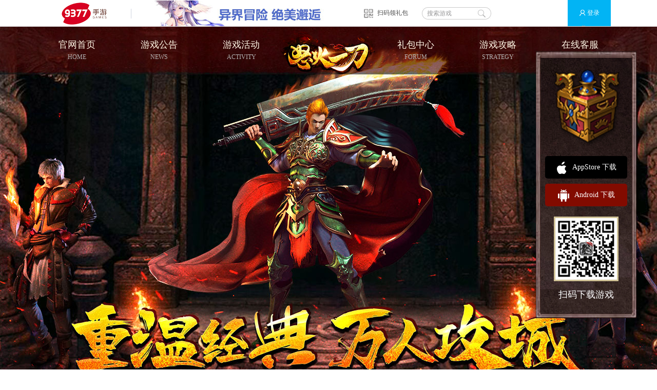

--- FILE ---
content_type: text/html
request_url: https://nhyd.9377.cn/hefu/110696.html
body_size: 24551
content:
<!DOCTYPE html>
<html>
<head>
	<meta http-equiv="Content-Type" content="text/html; charset=utf-8" />
	<meta name="renderer" content="webkit">
	<meta name="frontend" content="Tang">
	<meta http-equiv="X-UA-Compatible" content="IE=edge,chrome=1">
	<title>9377《怒火一刀》2022年9月17日合服公告|怒火一刀安卓</title>
	<meta name="keywords" content="">
	<meta name="description" content="亲爱的玩家:您好，为保证服务器稳定运营，优化游戏体验，我们将在2022年9月17日对以下区服进行合服，具体合服维护时间将视情况提前或延后，合服安排如下：一、合服时间：2022年9月17日8:00&am">
	<link rel="stylesheet" type="text/css" href="https://static.9377.cn/style/nhyd/style.css?20251112195138"/>
	<script type="text/javascript" src="https://static.9377.cn/js/ajax.js?20251112195138"></script>
	<script type="text/javascript">if(/(mobile|ipad|iphone|android|\s+adr\s+)/i.test(navigator.userAgent)){window.location.href = 'https://www.9377.cn/nhyd/m';}</script>
</head>

<body>
	<div class="__data__" data_id="__data__[50704]" page="article" postfix="category_14335" style="display: none; "><div></div><span>新通用底部_ad脚本</span></div><script>
var _hmt = _hmt || [];
(function() {
  var hm = document.createElement("script");
  hm.src = "https://hm.baidu.com/hm.js?6b6bba6bf5121d2b35311053e7ba01c6";
  var s = document.getElementsByTagName("script")[0]; 
  s.parentNode.insertBefore(hm, s);
})();
</script>

<link rel="stylesheet" type="text/css" href="https://static.9377.cn/style/2016/common_top.css?20251112195138" />
<script type="text/javascript" src="https://static.9377.cn/js/2016/common_top.js?20251112195138"></script>
<div class="game_top_wrap" id="game_top_wrap">
    <div class="game_top_main fix">
        <div class="game_top_state fr">
            <a id="game_top_relog" href="https://wvw.9377.cn/login.php"
                class="game_top_log icon_log"><span></span>登录</a>
            <a id="game_top_loged" href="javascript:;" class="game_top_log game_top_loged">
                <span class="game_top_uname" id="game_top_uname"></span>
                <i class="icon_userlist"></i>
            </a>
        </div>
        <div class="game_top_setup">
            <ul>
                <li><a href="https://wvw.9377.cn/users/users_index.php" target="_blank">个人中心</a></li>
                <li><a href="https://wvw.9377.cn/users/users_index.php?type=1" target="_blank">帐号安全</a></li>
                <li><a href="https://wvw.9377.cn/users/users_index.php?type=2" target="_blank">我的礼包</a></li>
                <li><a href="https://wvw.9377.cn/login.php?do=logout">安全登出</a></li>
            </ul>
        </div>
        <a href="https://www.9377.cn" class="game_top_logo fl" title="9377手游游戏平台" target="_blank">9377手游游戏平台</a>
        <i class="game_top_gap"></i>
        <div class="game_top_rem fl" id="game_top_rem">
            <div class="__data__" data_id="__data__[11210]" page="article" postfix="category_14335" style="display: none; "><div></div><span>420*51新通用底部_ad小图</span></div><div class="__data__" data_id="__data__[11207]" page="article" postfix="category_14335" style="display: none; "><div></div><span>1100*249新通用底部_ad大图</span></div>            <img alt="420_51-1.jpg" src="https://static.9377.cn/uploads/2021/08-18/3c0974d70db7c72a.jpg" style="width: 420px; height: 51px;" /><br />

        </div>
        <div class="game_top_rem_pop" id="game_top_rem_pop">
            
        </div>
        <div class="game_top_qr fl" id="game_top_qr">
            <div class="__data__" data_id="__data__[10013]" page="article" postfix="category_14335" style="display: none; "><div></div><span>新通用头部_二维码链接</span></div>            <a href="http://www.9377.cn/">扫码领礼包</a>
        </div>
        <div class="game_top_qr_pop" id="game_top_qr_pop">
            <div class="__data__" data_id="__data__[10025]" page="article" postfix="category_14335" style="display: none; "><div></div><span>102*96新通用头部_二维码大图</span></div>            <img alt="公众号二维码102-96.jpg" src="https://static.9377.cn/uploads/2016/10-20/2f9df816f1eb0d91.jpg" style="width: 102px; height: 96px;" />
            <p>扫码领取游戏礼包</p>
        </div>
        <!--		<div class="game_top_topay fl"><span>|</span><a href="https://wvw.9377.cn/kefu_center.php?ac=pay&gid=48574" target="_blank">充值</a><span>|</span></div>
-->
        <!-- 隐藏热门游戏入口 -->
        <!-- <div class="game_top_hgame fl" id="game_top_hgame"><a href="https://wvw.9377.cn/game_center.php">热门游戏<i class="icon_arrow"></i></a></div>	 -->
        <div class="game_top_search fl fix">
            <form method="post" action="https://wvw.9377.cn/search.php" onsubmit="return check_search($(this));">
                <input class="game_top_stxt input_focus" type="text" name="q" value="搜索游戏">
                <input class="game_top_sbtn" type="submit" value=" ">
            </form>
        </div>
    </div>
    <!-- 游戏列表弹出 -->
    <div class="game-top-glist" id="game_top_glist">
        <i class="game-top-bg"></i>
        <div class="game-top-gmain">
            <div class="game-top-rmd">
                <!-- 图片用png8 -->
                <div class="__data__" data_id="__data__[10016]" page="article" postfix="category_14335" style="display: none; "><div></div><span>新头部的全部游戏</span></div>                            </div>
            <div class="game-top-aglist">
                <dl class="game-top-gtype1">
                    <dt>角色扮演</dt>
                    <div class="__data__" data_id="__data__[12677]" page="article" postfix="category_14335" style="display: none; "><div></div><span>新通用头部_角色扮演推荐</span></div>                                        <dd><a href="" title="打金传世"
                            target="_blank">打金传世 </a></dd>
                                        <dd><a href="" title="战无不胜"
                            target="_blank">战无不胜 </a></dd>
                                        <dd><a href="" title="战无不胜"
                            target="_blank">战无不胜 </a></dd>
                                        <dd><a href="" title="打金高爆"
                            target="_blank">打金高爆 </a></dd>
                                        <dd><a href="" title="打金传奇"
                            target="_blank">打金传奇 </a></dd>
                                        <dd><a href="" title="傲世传奇"
                            target="_blank">傲世传奇 </a></dd>
                                        <dd><a href="" title="传世怀旧版"
                            target="_blank">传世怀旧版 </a></dd>
                                        <dd><a href="" title="屠龙传世"
                            target="_blank">屠龙传世 </a></dd>
                                        <dd><a href="" title="怒火传世"
                            target="_blank">怒火传世 </a></dd>
                                        <dd><a href="" title="良心传奇"
                            target="_blank">良心传奇 </a></dd>
                                    </dl>
                <dl class="game-top-gtype2">
                    <dt>其他类型</dt>
                    <div class="__data__" data_id="__data__[12680]" page="article" postfix="category_14335" style="display: none; "><div></div><span>新通用头部_其他类型推荐</span></div>                                        <dd><a href="" title="打金传世"
                            target="_blank">打金传世 </a></dd>
                                        <dd><a href="" title="战无不胜"
                            target="_blank">战无不胜 </a></dd>
                                        <dd><a href="" title="战无不胜"
                            target="_blank">战无不胜 </a></dd>
                                        <dd><a href="" title="打金高爆"
                            target="_blank">打金高爆 </a></dd>
                                        <dd><a href="" title="打金传奇"
                            target="_blank">打金传奇 </a></dd>
                                        <dd><a href="" title="傲世传奇"
                            target="_blank">傲世传奇 </a></dd>
                                        <dd><a href="" title="传世怀旧版"
                            target="_blank">传世怀旧版 </a></dd>
                                        <dd><a href="" title="屠龙传世"
                            target="_blank">屠龙传世 </a></dd>
                                        <dd><a href="" title="怒火传世"
                            target="_blank">怒火传世 </a></dd>
                                        <dd><a href="" title="良心传奇"
                            target="_blank">良心传奇 </a></dd>
                                    </dl>
            </div>
        </div>
    </div>


    <!-- 游戏列表弹出 
	<div class="__data__" data_id="__data__[10016]" page="article" postfix="category_14335" style="display: none; "><div></div><span>新头部的全部游戏</span></div>	<div class="game_top_glist" id="game_top_glist">
		<ul class="fix">
					</ul>
		<p class="game_top_more"><a href="https://wvw.9377.cn/game_center" target="_blank"><i></i>全部手机游戏</a></p>
	</div>
	 游戏列表弹出end -->
</div>

	<div class="inside">
		<div class="inside_head_bg">
			<header>
	<a href="https://www.9377.cn/nhyd/" target="_blank" class="logo">
    	<h1 class="none">
					怒火一刀
				</h1>
    </a>
	
    <article class="menu f18">
		<div class="f_l">
			<a href="https://www.9377.cn/nhyd/">官网首页<p>HOME</p></a>
			<a href="https://www.9377.cn/nhyd/ggzx/">游戏公告<p>NEWS</p></a>
			<a href="https://www.9377.cn/nhyd/hdzx/">游戏活动<p>ACTIVITY</p></a>
		</div>
		<div class="f_r">
			<a href="https://wvw.9377.cn/new_gamecard/game_card.php" target="_blank">礼包中心<p>FORUM</p></a>
			<a href="https://www.9377.cn/nhyd/yxgl/">游戏攻略<p>STRATEGY</p></a>
			<a href="https://wvw.9377.cn/qy_kefu.php" target="_blank">在线客服<p>SERVICE</p></a>
		</div>
	</article>
</header>

		</div>

		<main class="clearfix">
			<div class="wrap">
				<div class="inside_left f_l">
	<dl class="code">
		<dt>
			<em><div class="__data__" data_id="__data__[49837]" page="article" postfix="category_14335" style="display: none; "><div></div><span>怒火一刀安卓游戏二维码</span></div><img alt="127.png" src="https://static.9377.cn/uploads/2021/01-27/4acb6f7ceffe8c2d.png" style="width: 127px; height: 127px;" /></em>
			扫一扫极速下载
		</dt>
		<dd class="clearfix">
			<div class="__data__" data_id="__data__[54655]" page="article" postfix="category_14335" style="display: none; "><div></div><span>ios下载地址</span></div>			<a onclick="location.href='无'" class="b1">
				<em></em>
				<span>
					<p>App Store</p>
					ios下载
				</span>
			</a>
			
			<div class="__data__" data_id="" page="article" postfix="category_14335" style="display: none; "><div></div><span>安卓下载地址</span></div>			<a onclick="open_url_android()" class="b2">
				<em></em>
				<span>
					<p>Android</p>
					安卓下载
				</span>
			</a>
			
			<a href="https://wvw.9377.cn/new_gamecard/game_card.php" target="_blank" class="b3"><i>礼包中心</i></a>
		</dd>
	</dl>

	<div class="kefu_infor f14 clearfix">
		<strong class="red">客服QQ：2850907511</strong>
		<p>客服电话：020-32568400</p>
		<div class="__data__" data_id="__data__[49732]" page="article" postfix="category_14335" style="display: none; "><div></div><span>怒火一刀安卓玩家群</span></div>		<p>玩家群：1102111462</p>
	</div>
</div>
			
				<div class="inside_right f_r">
					<div class="inside_right_top"></div>

					<div class="inside_right_cen news_con">
						<div class="news_con_tit f30">
							<span>合服</span>
							<p class="f14 f_r">当前位置：<a href="https://nhyd.9377.cn/">怒火一刀安卓</a> >> <a href="https://nhyd.9377.cn/hefu/"> 合服</a>  >> 9377《怒火一刀》2022年9月17日合服公告</p>
						</div>

						<div class="news_con_txt">
							<h1 class="game_read_tit">9377《怒火一刀》2022年9月17日合服公告</h1>
							<div class="game_read_zz">发布日期：2022-09-16 作者： </div>
							<div class="game_read_txt clearfix">亲爱的玩家:<br />
您好，为保证服务器稳定运营，优化<a href="https://www.9377.cn/" target="_blank" class="keyword_link">游戏</a>体验，我们将在2022年9月17日对以下区服进行合服，具体合服维护时间将视情况提前或延后，合服安排如下：<br />
一、合服时间：2022年9月17日8:00&mdash;10:00（合服期间会进行跨服闪断调整）<br />
二、合服安排如下：<br />
<br />
封魔13服合封魔19服<br />
封魔41服合封魔44服<br />
封魔49服合封魔53服<br />
封魔89服合封魔90服<br />
<br />
三、合服规则：<br />
1、同一账号下在多服都拥有角色<br />
合服后玩家登陆还是从合服前的入口登陆，只有在原先的入口登陆才能看到角色。<br />
例如：1、2服合服，玩家在这2个服分别有角色，那么合服后1服的A角色在2服登陆游戏是无法看到角色的，只有在1服入口登陆游戏才能看到角色<br />
2、角色清理规则<br />
①1次合服：100级以下，未进行充值且3日未登录游戏<br />
②2次合服：150级以下，充值不足10元且7日未登录游戏<br />
③3次合服：200级以下，充值不足30元且7日未登录游戏<br />
④4次合服：220级以下，充值不足50元且7日未登录游戏<br />
⑤5次合服：230级以下，充值不足70元且7日未登录游戏<br />
⑥6次合服：250级以下，充值不足100元且7日未登录游戏<br />
3、角色名相同处理<br />
合服后角色名字保持与合服前一致，如果遇到角色名重复，将在合服后，被合服的角色上加数字标识。<br />
4、排行榜信息<br />
合服后所有排行榜信息将清空重置，排行根据合服后玩家的信息，重新进行排行<br />
5、社交<br />
①合服后所有玩家的好友、黑名单保留<br />
②行会成员少于5人的在合服后自动解散，其他行会自动保留到合服后；行会所有成员离线时间&ge;7天的行会自动解散<br />
③行会名称有相同的，在行会名称前面加识别号<br />
④重置行会宣战、结盟状态<br />
6、邮件<br />
①无附件的接收时间&ge;3天的删除<br />
②有附件的接收时间&ge;15天的删除<br />
7、拍卖行<br />
合服时，拍卖行数据不作处理<br />
8、<a href="https://www.9377.cn/news/rmhd/" target="_blank" class="keyword_link">活动</a><br />
①合服后沙巴克归属清空，合服后第七天开启攻沙<br />
②装备首爆次数、装备领取次数，根据主服剩余次数保留<br />
③如果两者区服开服天数不相同，则开服天数会跟着主服走故而导致部分区服开服活动变少</div>

							<ul class="prev_next"><li>上一篇&nbsp;<a href='https://nhyd.9377.cn/hefu/110702.html'>9377《怒火一刀》2022年9月24日合服公告</a></li><li>下一篇 &nbsp;<a href='https://nhyd.9377.cn/hefu/110692.html'>9377《怒火一刀》2022年9月10日合服公告</a></li></ul>

							<div class="bot_txt clearfix">
								
								<div class="xg_news">
									<h3>热门文章</h3>
									<div class="__data__" data_id="__data__[50281]" page="article" postfix="category_14335" style="display: none; "><div></div><span>热门文章数据块调用</span></div>									<ul>
																				<li>
											<i></i>
											<a href="https://nhyd.9377.cn/yxgl/108970.html" target="_blank">【攻略】9377《怒火一刀》手游怎么在电脑上玩</a>
										</li>
																			</ul>
								</div>
							</div>
						</div>
					</div>

					<div class="inside_right_bot"></div>
				</div>
			</div>
		</main>
	</div>

	<div class="__data__" data_id="__data__[50128]" page="article" postfix="category_14335" style="display: none; "><div></div><span>游戏底部信息内容</span></div><div class="gy-footer">
	<style type="text/css">
	.gy-main { width: 1000px; margin: 0 auto; position: relative;}
	.gy-flinks { width: 100%; height: 84px; line-height: 80px; margin-top: 45px; overflow: hidden; position: relative; background: #fff url(/images/2016/bg-flinks.jpg?201609021421) top center no-repeat;}
	.gy-flinks .links { padding-left: 220px;}
	.gy-flinks .links a { font-size: 14px; color: #8c8b8b; margin: 0 5px;}
	.gy-flinks .links a:hover { color: #03b4f5;}
	.gy-footer { text-align: center; line-height: 30px; color: #999898; padding: 30px 0 20px 0;}
	.gy-footer a { color: #999898;}
	.gy-footer a:hover { color: #03b4f5;}
	.legal-1, .legal-2, .legal-3, .legal-4, .legal-5, .legal-6, .legal-7 { display: inline-block; width: 50px; height: 50px; background: url(/images/2016/footer-ico.png?201904041800) no-repeat;}
	.legal-2 { background-position: 0 -50px;}
	.legal-3 { background-position: 0 -100px;}
	.legal-4 { background-position: -50px 0;}
	.legal-5 { background-position: -50px -50px;}
	.legal-6 { background-position: -50px -100px;}
	.legal-7 { background-position: 0 -100px;}
	</style>

			<div>
	上海喵果信息技术有限公司 版权所有&nbsp;<a href="http://static.9377.cn/uploads/2019/05-03/44b368a1444aba50.jpg" target="_blank">沪网文〔2017〕2173-110号</a>&nbsp;<a href="https://beian.miit.gov.cn/#/Integrated/index" target="_blank">沪ICP备17006172号-3</a><br />
	公司地址：上海市嘉定区真南路4268号2幢JT6340室&nbsp;&nbsp;<a href="https://www.9377.cn/icp.html" target="_blank">增值电信业务经营许可证编号: 沪B2-20170153</a>　客服电话(7x24)：020-32568400<br />
	文化部网络游戏举报和联系电子邮箱：wlwh@vip.sina.com 纠纷处理方式：联系客服或依《<a href="https://www.9377.cn/yhxy.html" target="_blank">用户协议</a>》和《<a href="https://www.9377.cn/ysxy.html" target="_blank">隐私协议</a>》约定方式处理<br />
	ISBN 978-7-498-01057-5|<span style="text-align: center;">软著登字第5175419号|新广出审〔</span><span style="text-align: center; color: rgb(74, 74, 74); font-family: 微软雅黑;">2017</span><span style="text-align: center;">〕</span><span style="text-align: center; color: rgb(74, 74, 74); font-family: 微软雅黑;">8040</span><span style="text-align: center;">号</span></div>
<p>
	抵制不良网页游戏，拒绝盗版游戏。注意自我保护，谨防受骗上当。适度游戏益脑，沉迷游戏伤身。合理安排时间，享受健康生活。</p>
<p>
	&nbsp;</p>
<p>
	<a href="http://wpa.qq.com/msgrd?v=3&amp;uin=2850907912&amp;site=qq&amp;menu=yes" rel="nofollow" target="_blank">友情链接联系</a>&nbsp;&nbsp;&nbsp; <a href="http://hr.9377.com/" rel="nofollow" target="_blank">招聘英才</a>&nbsp;&nbsp;&nbsp; <a href="http://hr.9377.com/business/" rel="nofollow" target="_blank">商务合作</a></p>
<p style="color:red">
	本公司产品适合18岁以上成年人使用</p>
<p>
	&nbsp;</p>

	</div>
<div class="__data__" data_id="" page="article" postfix="category_14335" style="display: none; "><div></div><span>游戏官网公共调用</span></div> 
<div class="__data__" data_id="__data__[57346]" page="article" postfix="category_14335" style="display: none; "><div></div><span>游戏官网独立调用</span></div> <style>
   body{
    color: #fff;
}
</style>
	<script type="text/javascript">
var url = '';
var pack = '';
var game = 'zscyaz';
var referer = 'ptyd';
var ios_zb_link_url = '';
var ios_yy_link_url = '';
var android_link_url = 'https://apps.bytesfield.com/download/extend/cur/c1f2196d7a3ac5035ff40abbdf12f15b8bb24e1e/jrttztz_qq01';

function open_all(tg){
	if(navigator.userAgent.indexOf("MicroMessenger") > -1){
		// 微信无法下载，弹出提示窗口
		if ($("#omg-fixwx").length) {
			$("#omg-fixwx").show();
		}else{
			var fixwx_html = '<style>.omg-fixwx { width: 100%; height: 100%; overflow: hidden; position: fixed; top: 0px; left: 0px; z-index: 101; background: rgba(0,0,0,0.9) url(http://statics.9377s.com/images/wap/fixwx.png?201706291515) center bottom no-repeat; background-size:contain;}</style>';
				fixwx_html += '<i class="omg-fixwx" id="omg-fixwx"></i>';
				fixwx_html += '<script>$("#omg-fixwx").click(function(){$("#omg-fixwx").hide(); })<\/script>';
			$('body').append(fixwx_html);
		}
	}else{
		if((navigator.userAgent.indexOf("iPad") > -1 || 
				navigator.userAgent.indexOf("iPhone") > -1 || 
				navigator.userAgent.indexOf("iPod") > -1
			)){
			open_url_ios_all(tg);
		}else{
			open_url_android(tg);
		}
	}
}

function open_url_ios_zb(){
	url = ios_zb_link_url;
	
	if(url){
		var win = window.open(url);
		if(win == null){
			location.href=url;
			return false;
		}
	}else{
		alert('敬请期待');
		return false;
	}
}
function open_url_ios_yy(tg){
	url = ios_yy_link_url;
	if(tg == 1){//推广
		url = "http://xiazai.9377.com/20140508/"+referer+".ipa";
	}
	if((url.indexOf("ipa") > -1) && (navigator.userAgent.indexOf("iPad") > -1 || 
			navigator.userAgent.indexOf("iPhone") > -1  || 
			navigator.userAgent.indexOf("iPod") > -1
		)){//构造下载地址
		location.href="itms-services://?action=download-manifest&amp;url=https://s.9377.com/api/plist-"+game+"-"+url+"-"+referer+"-"+pack;
		return false;
	}
	open_url(url);
}
function open_url_android(tg){
 	url = android_link_url;
	if(tg == 1){//推广
		url = "http://xiazai.9377.com/20140508/"+referer+".apk";
	}
	
	open_url(url);
}

function open_url_ios_all(tg){
	if(ios_zb_link_url){
		var win = window.open(ios_zb_link_url);
		if(win == null){
			location.href=ios_zb_link_url;
		}
		return false;
	}
	open_url_ios_yy(tg);
}
function open_url(url){
	if(url){
		url="https://wvw.9377.cn/downloads.php?game="+game+"&item=mini&lm="+referer+"&uid=&url="+url;
		try{
			// 执行SDK提供的接口
			window.DownloadGame.getGameUrl(url);
		}catch(e){
			console.log(e); 
			var win = window.open(url);
			if(win == null){
				location.href=url;
			}
			return false;
		}
	}else{
		alert('敬请期待');
		return false;
	}
}

</script>


	<!-- S 浮动下载框 -->
	
<div class="float_show">
	<!-- S 首页适龄提示 -->
		<!-- E 首页适龄提示 -->
	<div class="float_download">
		<dl>
			<dt>
				<div class="__data__" data_id="__data__[49609]" page="article" postfix="category_14335" style="display: none; "><div></div><span>游戏礼包_144*154_html调用</span></div><a href="https://www.9377.cn/new_gamecard/game_card" target="_blank"><img alt="10168.png" src="https://static.9377.cn/uploads/2021/01-28/2a807eda15d718fe.png" style="width: 144px; height: 154px;" /></a>
			</dt>
			<dd class="clearfix">
				<div class="__data__" data_id="__data__[54655]" page="article" postfix="category_14335" style="display: none; "><div></div><span>ios下载地址</span></div>				<a onclick="location.href='无'" class="ios">
					<i class="ico"></i>AppStore 下载
				</a>
				<div class="__data__" data_id="" page="article" postfix="category_14335" style="display: none; "><div></div><span>安卓下载地址</span></div>				<a onclick="open_url_android()" class="and">
					<i class="ico"></i>Android 下载
				</a>
			</dd>
		</dl>
	
		<div class="download_code">
			<div class="code_pic"><div class="__data__" data_id="__data__[49570]" page="article" postfix="category_14335" style="display: none; "><div></div><span>下载二维码_html调用</span></div><img alt="123(1).png" src="https://static.9377.cn/uploads/2022/01-07/a759658b2c77a167.png" style="width: 127px; height: 127px;" /></div>
			<p>扫码下载游戏</p>
		</div>
	</div>	
</div>
	<!-- E 浮动下载框 -->


	<script src="https://static.9377.cn/js/jquery.SuperSlide.2.1.1.js?20251112195138"></script>
	<script src="https://static.9377.cn/js/nhyd/main.js?20251112195138"></script>

	<script type="text/javascript">
    /*文章内容页统计*/
    function statistical() { 
        $.ajax({
            url: C9377.app_url+"/api/article_hits.php",
            type: 'get',
            dataType: "jsonp",
            data:  'aid=110696&format=jsonp',
            jsonp: "callback",
			jsonpCallback:"showcount",
            success : function(data){console.log(data)},
			error:function(){}
        });
    }

    try {
        statistical();
    } catch (error) {
        console.log(error);
    }
</script>
</body>
</html>


--- FILE ---
content_type: text/html; charset=utf-8
request_url: https://wvw.9377.cn/api/article_hits.php?callback=showcount&aid=110696&format=jsonp
body_size: -49
content:
showcount(898)

--- FILE ---
content_type: text/css
request_url: https://static.9377.cn/style/nhyd/style.css?20251112195138
body_size: 14991
content:
body,div,ul,li,dl,dt,dd,p,span,a,input,select,textarea,em,i,img,h1,h2,h3,h4,h5,h6{margin:0; padding:0;}
body{font-size:12px; font-family:"Microsoft Yahei"; overflow-x:hidden;}
ul,li,dl,dt,dd,p,span,a,input,select,textarea,em,i,img,h1,h2,h3,h4,h5,h6{font-style:normal; list-style-type:none; background:none; border:none;}
a{color:#fff; text-decoration:none; outline:none;}
a:hover{text-decoration:none;}
.clearfix{*zoom:1;}
.clearfix:after{height:0; font-size:0; display:block; clear:both; overflow:hidden; visibility:hidden; content:"";}
.f_l{float:left;}
.f_r{float:right;}
.indent{text-indent:-999px; overflow:hidden;}
.f14{font-size:14px;}
.f16{font-size:16px;}
.f18{font-size:18px;}
.f20{font-size:20px;}
.f24{font-size:24px;}
.f26{font-size:26px;}
.f28{font-size:28px;}
.f30{font-size:30px;}

.relative{position:relative;}
.absolute{position:absolute;}


.pa40{padding:40px 0;}
.mb10{margin-bottom:10px;}
.mb20{margin-bottom:20px;}
.mb70{margin-bottom:70px;}


.content, .inside{background: #0d0d0d;}
.wrap{width:1264px; margin:0 auto; position:relative;}

/* 浮动下载框 */
.float_show, .float_show2 {
    position: fixed;
    top: 50%;
    right: 40px;
    z-index: 5;
    width: 196px;
}

.float_show {
    height: 520px;
    margin-top: -260px;
}

.float_show2 {
    height: 618px;
    margin-top: -309px;
}

.age_tips {
    margin: 0 auto 7px;
    width: 71px;
    height: 91px;
    background:url(/images/age_icon_71.png) 0 0 no-repeat; 
    cursor: pointer;
    z-index: 8;
}

.float_download{height: 520px; color: #ffffff; background:url(/images/nhyd/float_download.jpg) no-repeat; overflow: hidden;}
.float_download img{width: 100% !important; height: 100% !important;}
.float_download dl{color: #000000; margin: 30px 0 10px 0;}
.float_download dt{width: 144px; height: 154px; overflow: hidden; margin: 0 auto;}
.float_download dd{width: 160px; font-size: 14px; margin: 20px auto 0 auto;}
.float_download dd a{height: 44px; line-height: 44px; background: #000000; border-radius: 5px; text-align: center; display: block; margin-bottom: 10px;}
.float_download dd a.and{background:#820b00;}
.float_download dd .ico{width: 22px; height: 24px; background-image:url(/images/nhyd/icon.png); display: inline-block; vertical-align: middle; margin-right: 10px;}
.float_download dd .and .ico{background-position: 0 -24px;}

.download_code{line-height: 40px; font-size: 18px; text-align: center; overflow: hidden;}
.code_pic{width: 120px; height: 120px; background: #d0c296; overflow: hidden; padding: 3px; margin: 0 auto 6px auto;}


/* 头部 */
.header_bg{height:985px; background:url(/images/nhyd/header.jpg?11) center top no-repeat; position:relative; min-width: 1200px;}
header{ width: 1200px; margin: 0 auto; position: relative;}

.logo{width:190px; height:98px; background:url(/images/nhyd/logo.png) no-repeat; position:absolute; top:0; left:50%; margin-left: -95px; z-index:5;}

.menu{height:68px; padding:20px 30px 0;}
.menu a{width: 160px; height: 60px; line-height: 30px; color:#fff7e6; font-size: 18px; text-align: center; float:left;}
.menu a:hover{color:#ffcf0e; }
.menu a p{line-height:18px; font-size:12px; color: #b4b4b4; font-weight: normal;}


/* 内容区 */
main{min-height:1000px; height: auto; background:url(/images/nhyd/main.jpg) center top no-repeat; padding: 30px 0; position:relative;}

/* 游戏资讯 */
.slider{width:466px; height:472px; background:url(/images/nhyd/slider_box.png) no-repeat; box-shadow: 0px 0px 10px 10px #000000; overflow:hidden; padding: 14px 12px; margin-left: 6px; position:relative;}
.slider .bd{width:100%; height:100%;}
.slider .hd{position:absolute; right:22px; bottom:22px;}
.slider .hd li{width:16px; height:16px; background: #000000; border-radius: 100%; text-indent: -999px; overflow:hidden; margin-left: 10px; float:left; cursor:pointer;}
.slider .hd li.on{background:#d90400;}

.news{width:706px; height:472px; color:#5e5e5e; background:url(/images/nhyd/news_box.png) no-repeat; box-shadow: 0px 0px 10px 10px #000000; overflow:hidden; padding: 14px 12px; margin-right: 6px; position:relative;}
.news .more{width:44px; height:40px; background:url(/images/nhyd/more.png) no-repeat; position:absolute; top:0; right:0;}
.news .more:hover{background-position: 0 -40px;}

.news .tit{height:78px; background:url(/images/nhyd/news_tit.jpg) repeat-x;}
.news .tit a{width:25%; line-height:78px; color: #d9d9d9; background:url(/images/nhyd/news_tit_a.jpg) repeat-x; box-shadow: 0px 5px 2px rgba(0, 0, 0, .7) inset; text-align: center; float:left;}
.news .tit a.on{color: #ffcc32; background: none;}
.news .txt ul{height: 380px; background: rgba(11, 7, 6, .74); overflow:hidden; padding:7px 20px;}
.news .txt li{height:60px; line-height:60px; border-bottom: 1px dashed #484645;}
.news .txt li a{max-width: 560px; color:#5e5e5e; overflow: hidden; text-overflow:ellipsis; white-space:nowrap;}
.news .txt li a:hover{color:#ffeab3;}


.mod_tit{height: 168px; margin-bottom: 32px;}
.mod_txt{height: 624px; background:url(/images/nhyd/mod_box.png) no-repeat; padding: 22px;}

/* 游戏特色 */
.yxts dl, .yxts dt{height: 100%; position: relative;}
.yxts dt{overflow: hidden;}
.yxts dd{width: 100%; height: 92px; position: absolute; top: 50%; left: 0; margin-top: -46px; z-index: 5;}
.yxts .prev, .yxts .next{width: 96px; height: 92px; background-image:url(/images/nhyd/prev_next.png);}
.yxts .prev{background-position: 0 0; margin-left: -140px; float: left;}
.yxts .next{background-position: -96px 0; margin-right: -140px; float: right;}


/* 游戏介绍 */
.yxjs{overflow:hidden; position:relative;}
.yxjs dt, .yxjs dd{height: 624px; float: left;}
.yxjs dt{width: 190px; border-left: 2px solid #656565;}
.yxjs dt.on{display: none;}
.yxjs dd{width: 644px; display: none;}


/* 游戏职业 */
.role{position:relative;}
.role dt{height: 100%; overflow: hidden;}
.role dd{position: absolute; top: 110px; right: 60px; z-index: 5;}
.role dd a{width: 130px; height: 132px; background-image:url(/images/nhyd/role_ico.png); text-indent: -999px; overflow: hidden; display: block; margin-bottom: 28px;}
.role dd a.b1{background-position: 0 0;}
.role dd a.b1.on{background-position: -130px 0;}
.role dd a.b2{background-position: 0 -132px;}
.role dd a.b2.on{background-position: -130px -132px;}
.role dd a.b3{background-position: 0 -264px;}
.role dd a.b3.on{background-position: -130px -264px;}


/* 底部 */
.sns em{width:100px; height:100px; background:#fff;}
.sns em img{width:100% !important; height:100% !important;}
.sns span{*width:140px; line-height:25px; padding:25px 20px;}
.sns span i{width:20px; line-height:16px; color:#fff; font-weight:bold; background:#008abd; text-align:center; display:inline-block; vertical-align:middle; margin-right:6px;}

.kefu{height:60px!important; line-height:30px; text-align:center; padding:20px 10px !important;}

.self_link{line-height:30px; text-align:center;}
.self_link a{color:#777; display:inline-block; padding:14px 0; margin:0 14px;}
.self_link a:hover{color:#cfcfcf;}
.self_link a span{width:42px; height:42px; border:1px solid #85848c; display:block; margin:0 auto;}
.self_link a em{width:40px; height:30px; background-image:url(/images/lhcs/icon.png); display:block; margin:6px auto;}
.self_link a:hover em{border-color:#7773a9;}
.self_link em.b1{width:28px; background-position:0 -114px;}
.self_link em.b2{width:16px; background-position:-28px -114px;}

/* 合作媒体 */
.media{width:200px; color:#000; background:#fff; border-bottom:1px solid #c2c2c2; margin:12px auto; position:relative;}
.media dt{height:30px; line-height:30px; font-size:12px; border:1px solid #dfdfdf; border-bottom:none; padding:0 10px; cursor:pointer; position:relative;}
.media dt i{width:32px; height:32px; background-image:url(/images/lhcs/up_down.png); background-color:#999; overflow:hidden; position:absolute; top:-1px; right:-1px;}
.media dt i.media_up{background-position:0 0;}
.media dt i.media_down{background-position:0 -32px;}
.media dd{width:198px; height:90px; background:#fff; border:1px solid #dfdfdf; border-top:none; overflow-y:auto; position:absolute; bottom:30px; left:0; z-index:9; display:none;}
.media dd li{line-height:30px;}
.media dd li a{color:#666; display:block; padding:0 10px;}
.media dd li a:hover{color:#847db5;}



/***** 内页部分 *****/
.inside_head_bg{height:744px; background:url(/images/nhyd/inside_header.jpg?11) center top no-repeat; min-width: 1200px;}
/*内页左边*/
.inside_left{width:290px; height:800px; color:#dfdac6; background:url(/images/nhyd/inside_left.png) no-repeat; box-shadow: 0px 0px 10px 10px #000000; margin-left: 6px; position:relative;}
.inside_left .code{color:#ffffff; padding-top:70px; position:relative; z-index:3;}
.inside_left .code dt{line-height:50px; font-size:20px; text-align:center; margin-bottom:20px;}
.inside_left .code dt em{width:130px; height:130px; background:rgba(255, 255, 255, .4); border:3px solid rgba(126, 94, 58, .4); overflow:hidden; display:block; padding:12px; margin:0 auto;}
.inside_left .code dt em img{width:100% !important; height:100% !important;}
.inside_left .code dd a{width:140px; height:40px; font-size:14px; background-image:url(/images/sszg/left_down.png); border-radius:5px; display:block; padding:10px 20px; margin:0 auto 10px auto;}
.inside_left .code dd a.b1{background-position:0 0;}
.inside_left .code dd a.b2{background-position:0 -60px;}
.inside_left .code dd a.b3{font-size:18px; background-position:0 -120px;}
.inside_left .code dd a em{height:32px; background-image:url(/images/sszg/icon.png); float:left;}
.inside_left .code dd a.b1 em{width:26px; background-position:0 0; margin:3px 24px 0 0;}
.inside_left .code dd a.b2 em{width:30px; background-position:0 -32px; margin:3px 20px 0 0;}
.inside_left .code dd a.b3 i{line-height:40px; margin-left:60px;}
.inside_left .code dd a span{float:left;}
.inside_left .code dd a p{line-height:20px; font-size:16px;}
.inside_left .kefu_infor{line-height:30px; font-size:15px; text-align:center; padding:5px 0 !important; position:relative; z-index:3;}
.inside_left .kefu_infor .red{color:#f00;}

/*内页右边*/
.inside_right{width:940px; color:#a0887a; box-shadow: 0px 0px 10px 10px #000000; margin-right: 6px; margin-bottom: 40px;}
.inside_right_top{height: 10px; background:url(/images/nhyd/inside_right_top.jpg) no-repeat;}
.inside_right_bot{height: 10px; background:url(/images/nhyd/inside_right_bot.jpg) no-repeat;}
.inside_right_cen{min-height: 1000px; height: auto; background:url(/images/nhyd/inside_right_cen.jpg) repeat-y; padding: 0 10px;}

.inside_right h4{height:70px; line-height:70px; color:#fff; background:#5272ab; padding:0 30px;}
.inside_right h4 span{text-align:center; display:inline-block;}
.inside_right h4 p{font-weight:normal; display:inline-block;}
.inside_right h4 a{color:#fff; margin:0 5px;}
.inside_right h4 a:hover{text-decoration:underline;}

/*列表*/
.news_list_tit{height:70px; background:#1a1615;}
.news_list_tit a{width:25%; line-height:70px; color:#fff; text-align:center; float:left; position:relative;}
.news_list_tit a.on{background:#690e0e;}
.news_list_tit a em{width:30px; height:30px; background-image:url(/images/sszg/icon3.png); display:inline-block; vertical-align:middle; margin-right:16px;}
.news_list_tit a em.b1{background-position:0 0;}
.news_list_tit a em.b2{background-position:0 -30px;}
.news_list_tit a em.b3{background-position:0 -60px;}
.news_list_tit a em.b4{background-position:0 -90px;}
.news_list_tit a i{width:2px; height:100%; background:#ffffff; position:absolute; top:0; right:-1px;}
.news_list_tit a:last-child i{display: none;}

.news_list_txt{padding:30px;}
.news_list_txt .list li{height:40px; line-height:40px; font-size:16px; display:block; margin-bottom: 10px; position:relative;}
.news_list_txt .list li a{color:#a0887a;}
.news_list_txt .list li a:hover{color:#e2c1ae;}
.news_list_txt .list li em{width:27px; height:45px; background:url(/images/sszg/icon2.png) center no-repeat #fff; position:absolute; top:0; left:0;}
.news_list_txt .collec li{height:640px; overflow-y:auto; padding:0 30px 0 10px;}

.news_list .scott{color:#9f4646; font-size: 14px; text-align:center; padding:20px 0 60px 0;}
.news_list .scott a{color:#9f4646;}
.news_list .scott a:hover{color:#333;}
.news_list .scott input{color:#333; background:#fff; padding:0 2px; margin-left:4px;}


/*详情*/
.news_con_tit{height:70px; line-height:70px; color:#fff; background:#690e0e; padding: 0 25px;}

.news_con_txt{color:#9e8779; padding:40px 30px;}

.game_read_tit{line-height:40px; font-size:30px; color:#ecbe9a; text-align:center; margin-bottom:14px;}
.game_read_zz{color:#837b78; text-align:center; border-bottom:1px solid #7d7875; padding-bottom:9px;}
.game_read_txt{line-height:220%; font-size:18px; padding:40px 0;}
.game_read_txt a{color:#9f887a;}
.game_read_txt a:hover{color:#333; text-decoration:underline;}
.game_read_txt img{margin:10px 0;}

.prev_next{height:43px; color:#7d7c82; border-bottom:1px solid #7d7875; margin:10px 0;}
.prev_next li{width:48%; height:30px; line-height:30px !important; font-size:14px; overflow:hidden; padding-right:2%; float:left;}
.prev_next li a{color:#7d7c82; margin-left:4px;}
.prev_next li a:hover{color:#a04648;}

.xg_news{width:45%; height:196px; font-size:14px; overflow:hidden; position:relative; float:left;}
.xg_news h3{line-height:36px; color:#8c3323; font-weight:bold;}
.xg_news ul{height:160px; overflow:hidden;}
.xg_news li{width:98%; height:32px; line-height:32px; color:#7d7c82; overflow:hidden;}
.xg_news li a{color:#7d7c82;}
.xg_news li a:hover{color:#a04648;}



/*底部*/
footer{color:#777; background:url(/images/nhyd/footer.jpg) center top no-repeat; position:relative;}
footer .item_con{border-bottom:1px solid #2e2e2e; padding:25px 0;}
footer .item_con ul{width:1200px; margin:0 auto;}
footer .item{width:280px; height: 100px; background:url(/images/lhcs/foot_li.png) right center no-repeat; padding:0 10px; float:left;}
footer .last{background:none;}
footer .gy-footer{color:#777; line-height: 28px;}

/* S 适龄提示 */
.age_tips_mask {
    width: 100%;
    height: 100%;
    background: #000000;
    filter: alpha(opacity=50);
    position: fixed;
    top: 0;
    left: 0;
    opacity: 0.5;
    z-index: 100;
}

.age_tips_pop {
    position: fixed;
    top: 24%;
    left: 25%;
    z-index: 101;
	width: 50%;
    height: 52%;
    background: #383A46;
    border-radius: 20px;
    color: #ffffff;
}

.age_tips_close {
    position: absolute;
    top: 12px;
    right: 12px;
    width: 38px;
    height: 39px;
    background:url(/images/age_icon_clost_38.png) 0 0 no-repeat;
}

.age_tips_tit {
    height: 12%;
    width: 90%;
    margin: 0 auto;
    position: relative;
}

.age_tips_h {
    position: absolute;
    bottom: 0;
    left: 0;
    font-size: 21px;
    line-height: 1;
    font-weight: bold;
    vertical-align: bottom;
}

.age_tips_con {
    height: 80%;
    width: 90%;
    margin: 10px auto 0;
    overflow-y: auto;
    font-size: 18px;
    line-height: 32px;
    white-space: normal;
    word-break: break-all;
    word-wrap: break-word;
    text-align: justify
}

.age_tips_p {
    margin: 16px 0;
}
/* E 适龄提示 */

--- FILE ---
content_type: text/css
request_url: https://static.9377.cn/style/2016/common_top.css?20251112195138
body_size: 7671
content:
@charset "utf-8";
/**
 * @Descr     :游戏通用顶栏底部
 * @WebSite   :http://www.9377.cn/
 * @DateTime  :2016-09-26 16:14:12
 **/
/*reset.css*/
html{font-size:100%;}body{margin:0; color:#666; font-size:12px; line-height:1.5;}dl,dd,h1,h2,h3,h4,h5,h6,p,ul,ol{margin:0;}ul,ol{padding-left:0; list-style-type:none;}img{border:0;}a{text-decoration:none; outline: 0 none;}a:hover{text-decoration:none;}a,button{cursor:pointer;}table{border-collapse:collapse; border-spacing:0}input,select,img{vertical-align:middle;}input,select,body{font-family: 'microsoft yahei';}a,input,button{padding:0; margin:0; outline:0}i,em{font-style: normal;}.fl{float:left; display:inline;}.fr{float: right; display: inline;}.dib{display: inline-block; *display: inline; *zoom: 1;}.fix{zoom:1;}.fix:after,.fix:before{display:block;content:"clear";height:0;clear:both;overflow:hidden;visibility:hidden;}.none{display:none;}.hidden{width:0px; height:0px; overflow:hidden;}.tc{text-align:center;}

.game_top_hgame a,.game_top_hgame .icon_arrow,.icon_log span,.game_top_glist li i,.game_top_more i,.icon_userlist{background:url(/images/2016/game_top/game_top_icon.png) 0 0 no-repeat; _background:url(/images/2016/game_top/game_top_icon.gif) 0 0 no-repeat;}

.game_top_wrap{width:100%; height:51px; border-bottom:1px solid #e8e8e9; background:#fff; position:relative; z-index:100; font:12px/1.5 "microsoft yahei", Arial, sans-serif;}
.game_top_main{width:1100px; height:51px; margin:0 auto; position:relative; color:#525252; background-color:#fff; font:12px/51px \5FAE\8F6F\96C5\9ED1; z-index:101;}
.game_top_main a{transition: all 0.4s ease; color:#525252;}
.game_top_main a:hover{color:#03b4f5;}
.game_top_logo,.game_top_qr,.game_top_topay,.game_top_hgame,.game_top_search,.game_top_state{position:relative; z-index:101; width:auto;}
.game_top_logo{width:165px; height:51px; font:0/0 a; overflow:hidden; background:url(/images/2016/game_top/game_top_logo.png?201702152037) 0 0 no-repeat; _background:url(/images/2016/game_top/game_top_logo.gif?201702152037) 0 0 no-repeat;}

.game_top_gap{position:absolute; width:1px; height:19px; top:17px; left:165px; overflow:hidden; background-color:#d1d5e1;}
.game_top_rem{width:420px; height:51px; overflow:hidden;}
.game_top_rem_pop{position:absolute; width:1100px; height:192px; top:0; left:0; z-index:100; display:none;}
.game_top_qr{_width:108px; min-width: 108px;}
.game_top_qr a{display:block; height:51px; padding:0 12px 0 60px; background:url(/images/2016/game_top/qricon.png) 32px center no-repeat;}
.game_top_qr a:hover{background:url(/images/2016/game_top/qricon_hover.png) 32px center no-repeat;}
.game_top_qr_pop{position:absolute; width:102px; left:605px; top:51px; border:1px solid #e8e8e9; background-color:#fff; padding:3px 0; z-index:100; display:none;}
.game_top_qr_pop p{font:12px/16px \5FAE\8F6F\96C5\9ED1; text-align:center;}
.game_top_topay{padding-right:12px;}
.game_top_topay a{padding:0 12px;}
.game_top_hgame{_width:91px;}
.game_top_hgame a{display:block; height:51px; padding:0 18px 0 25px; background-position:0 18px; color:#03b4f5;}
.game_top_hgame .icon_arrow{position:absolute; width:8px; height:6px; overflow:hidden; margin:22px 0 0 4px; background-position:0 -120px; transition:all 0.4s ease 0s; *margin:6px 0 0 4px;}
.game_top_hgame_hover .icon_arrow,.game_top_hgame a:hover .icon_arrow{transform: rotate(180deg);}
.game_top_search{width:135px; height:24px; padding:14px 0 0 15px; background:url(/images/2016/game_top/game_top_search.jpg) 15px 14px no-repeat;}
.game_top_search input{float:left; display:inline; height:24px; background:none; border:none;}
.game_top_stxt{width:96px; border:none; font:12px/24px \5FAE\8F6F\96C5\9ED1; padding-left:10px; color:#979798;}
.game_top_sbtn{width:28px; cursor:pointer;}

/* 用户信息 */
.game_top_state{display:block; width:84px; height:51px; color:#fff; background-color:#02b4f4;}
.game_top_state a{color:#fff; padding:0 5px;}
.game_top_state a:hover{color:#fff; background-color:#00baff;}
.icon_log{text-indent:33px;}
.icon_log span{position:absolute; width:29px; height:51px; margin-left:-33px; background-position:18px -181px; *margin-top:-16px;}
.game_top_loged{text-align:center; text-indent:0px; position:relative;}
.game_top_uname{display:block; width:70px; height:51px; padding-right:5px; text-overflow:ellipsis; white-space:nowrap; overflow:hidden; text-align:center;}
.game_top_loged .icon_userlist{width:8px; height:6px; overflow:hidden; position:absolute; top:24px; right:6px; background-position:0 -357px; transition:all 0.4s ease 0s;}
.game_top_loged_hover .icon_userlist{transform:rotate(180deg);}
.game_top_setup{position:absolute; width:84px; top:51px; right:0; background-color:#02b4f4; padding-bottom:6px; display:none;}
.game_top_setup ul li a{display:block; height:28px; line-height:28px; color:#fff; overflow:hidden; text-align:center;}
.game_top_setup ul li a:hover{color: #b0e9fe;}

/* 更多游戏列表 */
/*.game-top-aglist .icon-hot, .game-top-aglist .icon-new, .game-top-qr .icon-mark, .game-top-loged .icon-arrow, .game-top-loged .icon-redot { background: url(../../images/cms_style_2012_new/game_top_icon.png?201702131050) no-repeat; _background: url(../../images/cms_style_2012_new/game_top_icon.gif?201702131050) no-repeat;}*/
.game-top-glist { width: 100%; height:290px; overflow: hidden; opacity: 0; position: absolute; top: -290px; left: 0px; z-index: 100;}
.game-top-bg { width: 100%; height:290px; position: absolute; top: 0px; left: 0px; background: #fff; opacity: 0.9;}
.game-top-gmain { width: 1024px; height: 290px; margin: 0 auto; overflow: hidden; position: relative; z-index: 1002;}
.game-top-rmd { width: 1200px; height: 145px; border-bottom: 1px solid #ddd;}
.game-top-rmd a { width: 82px; height: 110px; overflow: hidden; text-align: center; color: #333; margin: 25px 75px 0 0; display: inline; float: left; }
.game-top-rmd a em { display: block; margin-top: 10px; transition: all 0.3s ease;}
.game-top-rmd a img { display: block;}
.game-top-rmd a:hover { color: #09b5f5;}
.game-top-rmd a:hover em { margin-top: 5px;}
.game-top-aglist .icon-hot, .game-top-aglist .icon-new { display: inline-block; width: 11px; height: 11px; overflow: hidden; vertical-align: middle; background-position: 0 -240px;}
.game-top-aglist .icon-new { background-position: 0 -280px;}

.game-top-aglist { width: 1200px; height: 116px;}
.game-top-gtype1 { width: 671px; border-right: 1px solid #ddd;}
.game-top-gtype2 { width: 362px; padding-left: 70px;}
.game-top-aglist dl { height: 150px; margin-top: 16px; float: left;}
.game-top-aglist dt { height: 34px; font-size: 16px; color: #09b5f5;}
.game-top-aglist dd { width: 134px; height: 24px; line-height: 24px; overflow: hidden; float: left;}
.game-top-aglist dd a { color: #6f6f6f; transition: all 0.3s ease;}
.game-top-aglist dd a:hover { color: #09b5f5; padding-left: 12px;}
.game-top-gtype2 dd { width: 178px;}


/*.game_top_glist{position:absolute; width:463px; background-color:#fff; border:1px solid #e8e8e9; left:50%; margin-left:-26px; z-index:100; opacity:0; filter:alpha(opacity=0);}
.game_top_glist a{transition:color 0.3s ease;}
.game_top_glist a:hover{color:#0ab6f8;}
.game_top_glist ul{margin-right:-1px;}
.game_top_glist li{float:left; display:inline; width:115px; height:29px; font:12px/29px \5FAE\8F6F\96C5\9ED1; border-right:1px solid #e8e8e9; border-bottom:1px solid #e8e8e9;}
.game_top_glist li a{display:block; text-align:center; color:#666;}
.game_top_glist li i{position:absolute; height:29px; width:16px;}
.game_top_glist li i.new_icon{background-position:4px -320px;}
.game_top_glist li i.hot_icon{background-position:4px -290px;}
.game_top_more{text-align:center; font:12px/29px \5FAE\8F6F\96C5\9ED1; border-top:1px solid #e8e8e9; background-color:#f9f9f9; margin-top:-1px;}
.game_top_more i{width:30px; height:29px; display:inline-block; *display:inline; zoom:1; vertical-align:top; background-position:0 -224px;}
.game_top_more a{color:#999;}
.game_top_more a:hover i{background-position:0 -254px;}*/

--- FILE ---
content_type: application/x-javascript
request_url: https://static.9377.cn/js/2016/common_top.js?20251112195138
body_size: 2382
content:
$(function(){
	var username = getCookie('login_name'), gtrem_in;
	// 我的设置
	if( !username ) {
		$('#game_top_relog').css('display','block');
		$('#game_top_loged').css('display','none');
	}else {
		// 已登录
		$('#game_top_uname').text(username);
		$('#game_top_relog').css('display','none');
		$('#game_top_loged').css('display','block');
	}
	var setup_click = true;
	
	$('.game_top_loged').toggle(function() {
		if (setup_click) {
			setup_click = false;
			$(this).addClass('game_top_loged_hover');
			$('.game_top_setup').fadeIn(300,function(){setup_click=true;});
		};
	},function(){
		if (setup_click) {
			setup_click = false;
			$(this).removeClass('game_top_loged_hover');
			$('.game_top_setup').fadeOut(300,function(){setup_click=true;});
		}
	});
	// 导航推广大图
	$('#game_top_rem').hover(function(){
		gtrem_in = setTimeout(function(){
			$('#game_top_rem_pop').fadeIn(300);
		},100)
	},function(){
		clearTimeout(gtrem_in);
	});
	$('#game_top_rem_pop').mouseleave(function(){
		$('#game_top_rem_pop').fadeOut(300);
	});
	// 二维码
	var qr_in, qr_out;
	$('#game_top_qr, #game_top_qr_pop').hover(function(){
		clearTimeout(qr_out);
		qr_in = setTimeout(function(){
			$('#game_top_qr a').addClass('qr_hover');
			$('#game_top_qr_pop').fadeIn();
		},100)
	},function(){
		clearTimeout(qr_in);
		qr_out = setTimeout(function(){
			$('#game_top_qr a').removeClass('qr_hover');
			$('#game_top_qr_pop').fadeOut();
		},100)
	});
	// 导航游戏列表
	var glist_out, glist_in, glist_flag=true;
	$('#game_top_hgame, #game_top_glist').hover(function() {
		clearTimeout(glist_out);
		glist_in = setTimeout(function(){
			$('#game_top_hgame').addClass('game_top_hgame_hover');
			if (glist_flag) {
				glist_flag = false;
				$('#game_top_glist').stop(false,false).animate({'top':'51px','opacity':'1'},300,function(){glist_flag=true;});
			}
		},300);
	},function(){
		clearTimeout(glist_in);
		glist_out = setTimeout(function(){
			$('#game_top_glist').stop(false,false).animate({'top':'-340px','opacity':'0'},300,function(){glist_flag=true;});
			$('#game_top_hgame').removeClass('game_top_hgame_hover');
		},300);
	});
	
	$('html').click(function(){
		var obj = $('.game_top_setup');
		if (obj.is(':visible')) {
			$('.game_top_loged').trigger('click');
		};
	});
	
	//input默认值
	var text_val=$('.input_focus').val();
	$('.input_focus').focus(function(){
		if(this.value==text_val)this.value='';
	}).blur(function(){
		if(this.value=='')this.value=text_val;
	});
});
//搜索游戏
	function check_search(form) {
		var keywords = $(form).find('input[name="q"]').val(); 
		if( !keywords || keywords == '搜索游戏' ) {
			alert('请输入搜索关键字。');
			$(form).find('input[name="q"]').focus();
			return false;
		}
		return true;
	}

--- FILE ---
content_type: application/x-javascript
request_url: https://static.9377.cn/js/nhyd/main.js?20251112195138
body_size: 1123
content:
$(".slider").slide({titCell:".hd", mainCell:".bd", autoPage:"true"});
	
$(".mod_box").slide({titCell:".hd a", mainCell:".bd", effect:"fold", delayTime:300});

$(".sideMen").slide({titCell:"dt", targetCell:"dd", delayTime:300});


//弹出层
function $popup(arg1, arg2, lock) {
	var $arg1 = arg1;
	var $arg2 = arg2;
	var $pLeft = ($(window).width() - $($arg1).width()) / 2 + $(window).scrollLeft();
	var $pTop = ($(window).height() - $($arg1).height()) / 2 + $(window).scrollTop();
	$pTop = $pTop > 0 ? $pTop : 40;
	if($.browser.msie && parseInt($.browser.version) == 6) {
		$("html,body").css("overflow", "hidden");
	}
	$("<div class='gray'></div>").appendTo($("body")).height($(document).height()).fadeTo("fast", 0.4);
	$($arg1).css({
		display : 'block',
		position : 'absolute',
		left : $pLeft,
		top : $pTop,
		zIndex : 10000
	});
	var obj_str = $arg2 + ',' + ".gray";
	if(lock){
		obj_str = $arg2;
	}
	$(obj_str).click(function() {
		$($arg1).hide();
		if($.browser.msie && parseInt($.browser.version) == 6) {
			$("html,body").css("overflow", "")
		};
		$(".gray").fadeOut(500, cb);
		function cb() {
			$(this).remove();
		}

		return false;
	});
	//窗口大小变化时调用
	$(window).bind('scroll resize', function(event) {
		var $pLeft = ($(window).width() - $($arg1).width()) / 2 + $(window).scrollLeft();
		var $pTop = ($(window).height() - $($arg1).height()) / 2 + $(window).scrollTop();
		$($arg1).animate({
			left : $pLeft,
			top : $pTop
		}, {
			duration : 500,
			queue : false
		})
	})
}